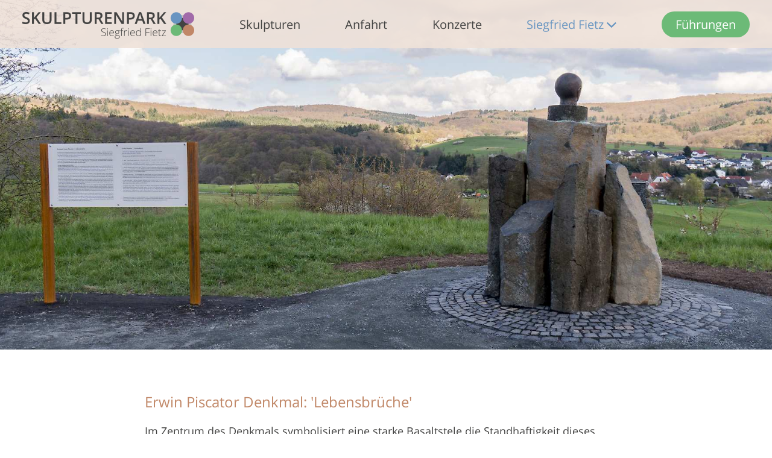

--- FILE ---
content_type: text/html; charset=utf-8
request_url: https://skulpturenpark.info/siegfried-fietz/weitere-skulpturen/erwin-piscator-denkmal/
body_size: 6820
content:
<!DOCTYPE html>
<html lang="de">
<head>
	<meta http-equiv="content-type" content="text/html; charset=utf-8" />
	<meta name="viewport" content="width=device-width, initial-scale=1" />
	
    <title>Skulpturen</title>
	
    <link rel="shortcut icon" type="image/x-icon" href="/site/templates/images/favicon.ico">

    <!-- Main CSS -->
    <link rel="stylesheet" href="/site/templates/styles/screen.css" />


    <!-- CSS Load -->
	<script>
		var cb = function() {
		    var l = document.createElement('link');
		    l.rel = 'stylesheet';
		    l.href = '/site/templates/styles/screen-load.css';
		    var h = document.getElementsByTagName('head')[0];
		    h.parentNode.insertBefore(l, h);
		};
		var raf = requestAnimationFrame || mozRequestAnimationFrame ||
		    webkitRequestAnimationFrame || msRequestAnimationFrame;
		if (raf) raf(cb);
		else window.addEventListener('load', cb);
	</script>
	
	<style>
		.Inputfields .notes {
			font-size: 12px;
			padding: 1rem;
			display: block;
		}
		
	</style>

	<!-- Font -->
	<script src="https://use.typekit.net/zum7tfl.js" async></script>
	<script>try{Typekit.load({ async: true });}catch(e){}</script>
</head>
<body>

	<header>
		<ul id="main-nav">
			<li><a href="/"><img src="/site/templates/images/logo-wort.png" alt="Home"><span>Home</span></a></li>
			<li ><a href='/skulpturen/'>Skulpturen</a><li ><a href='/anfahrt/'>Anfahrt</a><li ><a href='/konzerte/'>Konzerte</a><li  class='current-menu-item'><a href='/siegfried-fietz/'>Siegfried Fietz <i class='icon ion-chevron-down'></i></a><ul>                        <li  ><a href='/siegfried-fietz/ueber-siegfried-fietz/'>Über Siegfried Fietz</a></li>
                                        <li  ><a href='/siegfried-fietz/atelier/'>Atelier</a></li>
                                        <li  ><a href='/siegfried-fietz/ausstellungen/'>Ausstellungen</a></li>
                                        <li  ><a href='/siegfried-fietz/gemalde/'>Gemälde</a></li>
                                        <li  ><a href='/siegfried-fietz/weitere-skulpturen/'>Weitere Skulpturen</a></li>
                </ul></li><li ><a href='/fuehrungen/'>Führungen</a>		</ul>
	</header>

	<!-- Main-Visual -->
	<div id="main-visual" class="main-visual-sub" style="background-image: url(/site/assets/files/1145/dsc00343.2000x800.jpg);">

		<!-- MP3 Player -->
		
		<!-- Künstler -->
			</div> <!-- Main Visual END -->

	<div id="wrap">
		<div class="text-intro">
			<h1>Erwin Piscator Denkmal: 'Lebensbrüche'</h1>

			<!-- Body -->
			<p>Im Zentrum des Denkmals symbolisiert eine starke Basaltstele die Standhaftigkeit dieses Künstlers. Seine Lebensbrüche sind durch die darum gruppierten sieben kleineren Steine dargestellt. Basalt ist das Urgestein dieser Region, die Piscator als seinen &#8216;Wurzelgrund” bezeichnet hat. Drei schwarze Serpentin-Keile (ein Stein aus dem Erzgebirge) stehen für die heftigen Einschnitte in Piscators Leben: Weltkrieg, Revolution, Exil. <br />
Das Denkmal hat seinen Platz über dem Ulmtal, genau oberhalb seines Geburtsortes Ulm, an einem prominenten Aussichtspunkt des Ulmtal-Radweges. Piscator schaut auf seinen &#8216;Wurzelgrund” - und gleichzeitig weit darüber hinaus, in eine Welt, die für ihn auf mehreren Kontinenten Bühne des Lebens wurde. </p>

<p>Ein paar Gedanken noch zum Kopf: <br />
Da sind vor allem diese Ohren! Große Ohren, wie alte Menschen sie haben. Und diese Augen: scharf, musternd, spähend, abwägend. Augen und Ohren sind das Wichtigste für einen Theatermann, denn damit nimmt er das Dichterwort auf. Erst sein Hineinhören, Hineinschauen in den Text, der ja nur als Buchstabe, nur als Schriftbild vor ihm steht, macht den Geist des Dichters lebendig. Und lässt Spiel werden, was ohne ihn nur Schrift bliebe. Schrift ist Gesetz, Spiel ist Leben. <br />
Zwei bemerkenswerte Charakteristika Piscators finden sich ganz realistisch in dem Bronzekopf wieder: Seine gewaltige Denkerstirn, unter der das Gesicht bei aller Lebendigkeit relativ klein, ja mitunter fast kindlich wirkt. Und der scharf geschnittene Mund! Dieser Mann war ein glühender Verfechter des klaren Wortes. Ein Zuspitzer auch und ein Meister der Provokation, wo es der Deutlichkeit diente. <br />
Debatte war sein Lebenselexier; im lebendigen Austausch - auch im strittigen - suchte und fand er das, was er als Wahrheit, als Kern des jeweiligen Stücks auf die Bühne brachte. Wobei seine besondere Qualität darin lag, dass er streiten konnte, ohne zu zanken. Das ermöglichte ihm das Im-Gespräch-Bleiben mit Menschen, die mitunter ganz anderer Meinung waren als er selbst - Brecht ist sicherlich das prominenteste Beispiel dafür. </p>

<p>Wunderschön beobachtet und umgesetzt ist auch der Nacken. Denn der war kräftig! Zum Glück, denn die sprichwörtlichen Nackenschläge gab es reichlich in diesem aufregenden Leben, das so voll war an Brüchen und Neuanfängen. Viele Brüche waren den politischen Zeitläufen geschuldet, den zwei Weltkriegen, der russischen Revolution und ihren sowjetischen Folgen, dem bitteren Exil, dem Erlebnis New York mit aller Freiheit, aller Maßlosigkeit. Dann die unerwünschte Rückkehr in die Restauration Nachkriegsdeutschlands, wo die Dagebliebenen nichts mehr scheuten als die Begegnung mit jenen, die keine Kompromisse mit den braunen Machthabern geschlossen hatten. </p>

<p>In Zeiten wie unseren, wo alles, was gestern noch sicher war, heute in Frage gestellt werden kann, ist einer wie Piscator ein Vorbild in des Wortes bester Bedeutung. Er hatte keine Angst vor Neuanfängen, im Gegenteil, er suchte sie und nahm sie kreativ an. Immer wieder. Angst machte ihm eher das besinnungslose Im-Alten-Bleiben, weil seine Biografie ihn gelehrt hatte: So ist das Leben nicht. Er ging bis zum Schluss immer wieder auf Neues zu, mit frischer Neugier bei jeder Inszenierung, bei all den vielen Begegnungen vor allem mit jungen Menschen und Künstlern. Dass er dabei in der Regel der Prägende war, hing mit seinem Charakter zusammen - dieser Charakterkopf erzählt eine Menge davon.</p>

<p><strong>Erwin Piscator Lebensdaten</strong></p>

<p><em>&#8216;Theater ist pure Gegenwart - oder es ist nichts. (&#8230;) Es ist unmöglich, Staub aufzuwirbeln, ohne dass einige Leute husten.&#8217; </em>(Piscator) <br /><em>&#8216;Piscator war einer der größten Theaterleute aller Zeiten.&#8217;</em> (Bertolt Brecht)</p>

<p>1. Ulm Erwin Piscator, geboren am 17. Dezember 1893 hier im hessischen Ulm als Kind einer Kaufmannsfamilie.</p>

<p>2. Erster Weltkrieg Zweieinhalb Jahre im Schützengraben, wo er Massensterben und bornierten Militarismus erlebt, machen Piscator zum leidenschaftlichen Pazifisten. 1919 wird er Mitglied der kommunistischen Partei. </p>

<p>3. Theater-Revolution der 1920er Jahre Piscator entwickelt in Berlin das politische Theater, das Brechts epischem Theater vorausgeht, und revolutioniert nebenbei die Bühnentechnik. In seinen Inszenierungen, die ein weltweites Echo finden, rollen Laufbänder, heben sich Fahrstuhlbrücken, wird die Internationale getanzt. Filmprojektionen rattern und das Herz eines Ozeanfliegers schlägt sichtbar auf einem Röntgenschirm.</p>

<p>4. Moskau 1931-1935 Die Hoffnungen, mit denen Piscator 1931 für ein Filmprojekt in die Sowjetunion aufbricht, entpuppen sich im real existierenden Sozialismus als &#8216;künstlerische und politische Ohnmacht&#8217;. Mit Blick auf den Stalinismus, der ihm später auch in der DDR begegnet, stellt er fest: &#8216;Gewalt und Tugend, Blut und Utopie gehen nicht zusammen.&#8217; </p>

<p>5. USA 1939-1951 Mit dem &#8216;Dramatic Workshop&#8217; schafft Piscator in New York eine der bedeutendsten Theaterschulen weltweit. Zu seinen Studenten gehörten u. a. Marlon Brando, Tennessee Williams, Harry Belafonte, Shelley Winters, Arthur Miller, Elaine Strich, Walter Matthau und Rod Steiger. </p>

<p>6. Rückkehr 1951-1966 Piscator fordert nach der Nazizeit &#8216;Bekenntnistheater statt Unterhaltungs-Firlefanz&#8217; und erstellt bahnbrechende Inszenierungen von Lessings &#8216;Nathan der Weise&#8217; (1952 Marburg), Büchners &#8216;Danton&#8217; (1953 Gießen) oder Arthur Millers &#8216;Hexenjagd&#8217; (1955 Marburg). Als Intendant der Freien Volksbühne Berlin ab 1962 bringt er mit Hochhuths &#8216;Der Stellvertreter&#8217;, Kipphardts &#8216;In der Sache J. Robert Oppenheimer&#8217; und Peter Weiss’ &#8216;Die Ermittlung&#8217; drei der brisantesten deutschen Nachkriegsstücke zur Uraufführung. Piscator bleibt ein unbequemer Mahner bis zu seinem Tod am 30. März 1966.<br />
 </p>
			<!-- Zitat -->
			
			<!-- Body 2 -->
			
					</div>

		<!-- Justified-Gallery -->
					<div class="justified-gallery-wrap">
				<div id="justified-gallery">
					<a href='/site/assets/files/1145/dsc00344.1800x0.jpg' class='fresco' data-fresco-group='skulpture'><img src='/site/assets/files/1145/dsc00344.1800x0.jpg' alt=''></a><a href='/site/assets/files/1145/dsc00350.1800x0.jpg' class='fresco' data-fresco-group='skulpture'><img src='/site/assets/files/1145/dsc00350.1800x0.jpg' alt=''></a><a href='/site/assets/files/1145/dsc00348.1800x0.jpg' class='fresco' data-fresco-group='skulpture'><img src='/site/assets/files/1145/dsc00348.1800x0.jpg' alt=''></a><a href='/site/assets/files/1145/dsc00346.1800x0.jpg' class='fresco' data-fresco-group='skulpture'><img src='/site/assets/files/1145/dsc00346.1800x0.jpg' alt=''></a><a href='/site/assets/files/1145/dsc00345.1800x0.jpg' class='fresco' data-fresco-group='skulpture'><img src='/site/assets/files/1145/dsc00345.1800x0.jpg' alt=''></a><a href='/site/assets/files/1145/dsc00358.1800x0.jpg' class='fresco' data-fresco-group='skulpture'><img src='/site/assets/files/1145/dsc00358.1800x0.jpg' alt=''></a><a href='/site/assets/files/1145/dsc00351.1800x0.jpg' class='fresco' data-fresco-group='skulpture'><img src='/site/assets/files/1145/dsc00351.1800x0.jpg' alt=''></a><a href='/site/assets/files/1145/dsc00353.1800x0.jpg' class='fresco' data-fresco-group='skulpture'><img src='/site/assets/files/1145/dsc00353.1800x0.jpg' alt=''></a><a href='/site/assets/files/1145/dsc00355.1800x0.jpg' class='fresco' data-fresco-group='skulpture'><img src='/site/assets/files/1145/dsc00355.1800x0.jpg' alt=''></a><a href='/site/assets/files/1145/dsc00356.1800x0.jpg' class='fresco' data-fresco-group='skulpture'><img src='/site/assets/files/1145/dsc00356.1800x0.jpg' alt=''></a>				</div>
									<p class="text-small"><small>Fotos: Florian Fietz										
					</small></p>
							</div>
		
		<!-- Song -->
		    </div>

	<!-- Prev - Next -->
	<div class="nav-skulpture-wrap">
				
					<a href="/siegfried-fietz/weitere-skulpturen/distanz-und-naehe/" style='width: 100%' class="nav-skulpture next-skulpture">
				<img class="nav-skulpture-arrow" src="/site/templates/images/arrow-right-small.png" alt="Prev">
								<img class="nav-skulpture-img" src="/site/assets/files/1061/ks_band2--3_cmyk-1.1000x0.jpg" alt="">
				<span>Distanz und Nähe</span>
			</a>
			</div>

﻿    <footer>
    	<div id="footer-wrap">
			<p>Jetzt unseren Newsletter abonnieren, um über Veranstaltungen und Neues informiert zu werden!</p>
			
			<!-- Begin MailChimp Signup Form -->
			<div id="mc_embed_signup">
			<form action="//abakus-musik.us1.list-manage.com/subscribe/post?u=0e1bb3d8a7de101fc1f1154b5&amp;id=c08ec387ca" method="post" id="mc-embedded-subscribe-form" name="mc-embedded-subscribe-form" class="validate" target="_blank" novalidate>
			    <div id="mc_embed_signup_scroll">
				
			<div class="mc-field-group">
				<input placeholder="E-Mail Adresse" type="email" value="" name="EMAIL" class="required email" id="mce-EMAIL">
			</div>
			<div class="mc-field-group">
				<input placeholder="Vorname" type="text" value="" name="FNAME" class="" id="mce-FNAME">
			</div>
			<div class="mc-field-group">
				<input placeholder="Nachname" type="text" value="" name="LNAME" class="" id="mce-LNAME">
			</div>
				<div id="mce-responses" class="clear">
					<div class="response" id="mce-error-response" style="display:none"></div>
					<div class="response" id="mce-success-response" style="display:none"></div>
				</div>    <!-- real people should not fill this in and expect good things - do not remove this or risk form bot signups-->
			    <div style="position: absolute; left: -5000px;" aria-hidden="true"><input type="text" name="b_0e1bb3d8a7de101fc1f1154b5_c08ec387ca" tabindex="-1" value=""></div>
			    <div class="clear"><input type="submit" value="Absenden" name="subscribe" id="mc-embedded-subscribe" class="button btn"></div>
			    </div>
			</form>
			</div>
			<!--End mc_embed_signup-->

			<hr>
			<ul class="social-media">
				<li><a href="https://www.facebook.com/skulpturenpark.info" target="_blank"><i class="fa fa-facebook-square" aria-hidden="true"></i> Skulpturenpark</a></li>
				<li><a href="https://www.facebook.com/siegfriedfietz" target="_blank"><i class="fa fa-facebook-square" aria-hidden="true"></i> Siegfried Fietz</a></li>
				<li><a href="https://www.flickr.com/photos/abakusmusik/albums" target="_blank"><i class="fa fa-flickr" aria-hidden="true"></i> Flickr Fotogalerien</a></li>
			</ul>

			<a href="https://www.abakus-musik.de/" target="_blank" class="abakus-logo"><img src="/site/templates/images/abakus_logo.png" alt="Abakus Musik"></a>

			<ul class="sub-navigation-footer">
				<li><a href="/kontakt">Kontakt</a></li>
				<li><a href="/impressum">Impressum</a></li>
				<li><a href="/datenschutzerklaerung">Datenschutzerklärung</a></li>
			</ul>
			<p class="copyright">© Siegfried Fietz 2026</p>
    	</div>
    </footer>

    <!-- jQuery -->
	<script src="//code.jquery.com/jquery-2.2.0.min.js" type="text/javascript"></script>

	<!-- Sound Manager -->
		<!-- special IE-only canvas fix -->
		<!--[if IE]><script type="text/javascript" src="/site/templates/scripts/soundmanager/excanvas.js"></script><![endif]-->

		<!-- Apache-licensed animation library -->
		<script type="text/javascript" src="/site/templates/scripts/soundmanager/berniecode-animator.js"></script>

		<!-- the core stuff -->
		<script type="text/javascript" src="/site/templates/scripts/soundmanager/soundmanager2.js"></script>
		<script type="text/javascript" src="/site/templates/scripts/soundmanager/360player.js"></script>
	<!-- END Sound Manager -->

	<!-- jQuery Color > Background-Color animation (Mobile-Nav) -->
	<script type="text/javascript" src="//cdnjs.cloudflare.com/ajax/libs/jquery-color/2.1.2/jquery.color.min.js"></script>

	<!-- Justified-Gallery -->
	<script src="/site/templates/scripts/justifiedGallery.js" type="text/javascript"></script>
	<script type="text/javascript">
		// Template: skulpture
		$("#justified-gallery").justifiedGallery({
			rowHeight: 200,
			margins: 5,
			lastRow: 'justify',
			captions: false,
		});
		// Template: exhibitions
		$(".exhibition-gallery").justifiedGallery({
			rowHeight: 70,
			margins: 5,
			lastRow: 'justify',
			captions: false,
		});
		// Template: event
		$(".event-gallery").justifiedGallery({
			rowHeight: 70,
			margins: 5,
			lastRow: 'justify',
			captions: false,
		});
	</script>

	<!-- Fresco Loghtbox -->
	<script src="/site/templates/scripts/fresco.js" type="text/javascript"></script>

	<!-- dotdotdot -->
	<script src="/site/templates/scripts/dotdotdot.js" type="text/javascript"></script>
	<script type="text/javascript">
		$(document).ready(function() {
			$(".dotdotdot").dotdotdot({
				height: 160
			});
		});
	</script>

	<!-- Modal -->
	<script src="//cdn.rawgit.com/noelboss/featherlight/1.4.1/release/featherlight.min.js" type="text/javascript" charset="utf-8"></script>

	<!-- Google Maps -->
	
	<!-- Responsive Menu -->
	<script type="text/javascript" src="/site/templates/scripts/slicknav.js"></script>
	<script>
	
		$(window).on('resize', function(event){
			var windowSize = $(window).width();
		    if(windowSize < 871){
		    	var $bg;
		    	$('#main-nav').slicknav({
		    		label: '',
					duration: 400,
				    init: function() {
				        $bg = $('.slicknav_menu');
				    },

				    beforeOpen: function(){
				        $bg.animate({
							backgroundColor: 'rgba(239, 225, 217, 1)'
						});
				    },

				    beforeClose: function(){
				        $bg.animate({
							backgroundColor: 'rgba(239, 225, 217, 0.9)'
						});
				    }
				});
				$('.slicknav_menu').show();
    		} else if(windowSize > 870) {
    			$('.slicknav_menu').hide();
    		}
		}).resize();
	</script>
        <script>
            
            threeSixtyPlayer.config.playNext = true;
//            threeSixtyPlayer.events.finish = function(){
//                var nextLink;
//                threeSixtyPlayer.removeClass(threeSixtyPlayer._360data.oUIBox,threeSixtyPlayer._360data.className);
//                threeSixtyPlayer._360data.className = '';
//                // self.clearCanvas(threeSixtyPlayer._360data.oCanvas);
//                threeSixtyPlayer._360data.didFinish = true; // so fan draws full circle
//                self.fanIn(threeSixtyPlayer);
//                if (threeSixtyPlayer.config.playNext) {
//                  nextLink = (threeSixtyPlayer.indexByURL[threeSixtyPlayer._360data.oLink.href]+1);
//                  if (nextLink<threeSixtyPlayer.links.length) {
//                    threeSixtyPlayer.handleClick({'target':threeSixtyPlayer.links[nextLink]});
//                  }
//                }
//            };


            function playPrevious() {
                if (threeSixtyPlayer.lastSound != null) {
                    var curHref = threeSixtyPlayer.lastSound._360data.oLink.href;
                    var oldLink  = threeSixtyPlayer.indexByURL[curHref];
                    var prevLink = (threeSixtyPlayer.indexByURL[curHref]-1);
                    if (prevLink > 0) {
                        threeSixtyPlayer.stopSound(threeSixtyPlayer.lastSound);
                        $("#sound-wrap-" + oldLink).hide();
                        $("#sound-wrap-" + prevLink).show();
                        threeSixtyPlayer.handleClick({'target':threeSixtyPlayer.links[prevLink]});
                    }
                }
            }

            function playNext() {
                if (threeSixtyPlayer.lastSound != null) {
                    var curHref = threeSixtyPlayer.lastSound._360data.oLink.href;
                    var oldLink  = threeSixtyPlayer.indexByURL[curHref];
                    var nextLink = (threeSixtyPlayer.indexByURL[curHref]+1);
                    if (nextLink < threeSixtyPlayer.links.length) {
                        threeSixtyPlayer.stopSound(threeSixtyPlayer.lastSound);
                        $("#sound-wrap-" + oldLink).hide();
                        $("#sound-wrap-" + nextLink).show();
                        threeSixtyPlayer.handleClick({'target':threeSixtyPlayer.links[nextLink]});
                    }
                }
            }
            
            var onplay360 = threeSixtyPlayer.events.play;
            var extOnplay = function(){
                threeSixtyPlayer.config.playNext = true;
                $(".audio-caption:visible").fadeOut();
                var url = this.url.replace(/^http.*\.de/, '');
                var el = $('a[href="' + url + '"]');
                if (typeof el !== 'undefined') {
                    el.parent().parent().parent().find(".audio-caption").fadeIn();
                }
                onplay360.apply(this);
            };
            threeSixtyPlayer.events.play = extOnplay;
            
            var onfinish360 = threeSixtyPlayer.events.finish;
            var extOnfinish = function(){
                $(".audio-caption:visible").fadeOut();
                var url = this.url.replace(/^http.*\.de/, '');
                var el = $('a[href="' + url + '"]');
                
                if (typeof el !== 'undefined' && el.parent().parent().hasClass("mp3-player-songs")){
                    threeSixtyPlayer.config.playNext = true;
                }
                else {
                    threeSixtyPlayer.config.playNext = false;
                }
                onfinish360.apply(this);
            };
            threeSixtyPlayer.events.finish = extOnfinish;
            
            var onresume360 = threeSixtyPlayer.events.resume;
            var extOnresume = function(){
                $(".audio-caption:visible").fadeOut();
                var url = this.url.replace(/^http.*\.de/, '');
                var el = $('a[href="' + url + '"]');
                if (typeof el !== 'undefined') {
                    el.parent().parent().parent().find(".audio-caption").fadeIn();
                }
                onresume360.apply(this);
            };
            threeSixtyPlayer.events.resume = extOnresume;
            
            var onpause360 = threeSixtyPlayer.events.pause;
            var extPause = function(){
                $(".audio-caption:visible").fadeOut();
                onpause360.apply(this);
            };
            threeSixtyPlayer.events.pause = extPause;
        </script>
</body>
</html>

--- FILE ---
content_type: text/css
request_url: https://skulpturenpark.info/site/templates/styles/screen.css
body_size: 4079
content:
@charset "UTF-8";
/*#####################
COLOR
#####################*/
/*#####################
GENERAL
#####################*/
* {
  box-sizing: border-box;
  -moz-box-sizing: border-box;
  -webkit-box-sizing: border-box;
  margin: 0;
  padding: 0;
  font-family: 'Open Sans', sans-serif; }

header {
  width: 100%;
  height: 80px;
  background-color: rgba(239, 225, 217, 0.9);
  position: relative;
  z-index: 2; }
  header #main-nav {
    text-align: center;
    display: flex;
    /* CTA Button: Führungen; */
    /* Start Drop-Down-Menu */
    /* End */ }
    header #main-nav li {
      display: inline;
      flex-grow: 1;
      /*			        margin: 0 12px;*/ }
      header #main-nav li a {
        color: #434342;
        font-size: 20px; }
        header #main-nav li a:hover {
          color: #6895C1; }
      header #main-nav li img {
        height: 44px;
        width: 285px;
        margin-top: 20px; }
    header #main-nav > li:last-child a {
      background-color: #6CBA77;
      padding: 8px 23px;
      color: #fff;
      border-radius: 250px; }
      header #main-nav > li:last-child a:hover {
        background-color: #4a825f; }
    header #main-nav > li:last-child.current-menu-item a {
      color: #FFF !important;
      background-color: #4a825f; }
    header #main-nav > li:first-child {
      padding: 0; }
    header #main-nav > li .fa, header #main-nav > li .icon {
      font-size: 18px;
      /* 16px -> font-awesome */
      width: 15.75px;
      display: inline-block; }
    header #main-nav li {
      display: inline-block;
      position: relative;
      padding: 27px 0; }
    header #main-nav li ul {
      padding: 0;
      position: absolute;
      top: 48px;
      top: 80px;
      width: 100%;
      display: none;
      opacity: 0;
      visibility: hidden; }
    header #main-nav li ul li {
      background: rgba(239, 225, 217, 0.9);
      display: block;
      padding: 12px 20px;
      color: #fff;
      position: relative; }
      header #main-nav li ul li a {
        font-size: 20px;
        width: 100%;
        display: block; }
      header #main-nav li ul li:nth-last-child(2) {
        padding-top: 22px; }
        header #main-nav li ul li:nth-last-child(2):before {
          content: "";
          position: absolute;
          left: 0;
          top: 0;
          right: 0;
          margin: auto;
          height: 1px;
          width: 65%;
          /* or 100px */
          border-bottom: 1px solid rgba(162, 106, 169, 0.6); }
      header #main-nav li ul li:nth-last-child(3) {
        padding-bottom: 22px; }
    header #main-nav li:hover ul {
      display: block;
      opacity: 1;
      visibility: visible; }

.current-menu-item > a {
  color: #6895C1 !important; }
  .current-menu-item > a > a {
    color: #6895C1 !important; }
.current-menu-item .icon {
  color: #6895C1; }

h1, h2, h3, h4, h5, h6 {
  color: #C18868; }

h1 {
  font-size: 24px;
  font-weight: 400;
  margin-bottom: 20px; }

h2 {
  font-size: 24px;
  font-weight: 300;
  margin-bottom: 10px; }

p {
  font-size: 18px;
  color: #434342;
  margin-bottom: 16px; }

a {
  text-decoration: none;
  font-size: 18px;
  color: #6895C1; }

img {
  border: 0; }

input {
  border: none;
  background-color: #727271;
  border-radius: 250px;
  padding: 8px 23px;
  font-size: 18px;
  text-align: center; }
  input:focus {
    outline: none; }
  input::-webkit-input-placeholder {
    /* WebKit, Blink, Edge */
    color: #a9a9a9; }
  input:-moz-placeholder {
    /* Mozilla Firefox 4 to 18 */
    color: #a9a9a9;
    opacity: 1; }
  input::-moz-placeholder {
    /* Mozilla Firefox 19+ */
    color: #a9a9a9;
    opacity: 1; }
  input:-ms-input-placeholder {
    /* Internet Explorer 10-11 */
    color: #a9a9a9; }

textarea {
  background-color: #727271;
  font-size: 18px;
  padding: 8px 23px;
  border-radius: 20px;
  border: 0;
  width: 100%;
  resize: vertical;
  vertical-align: bottom; }
  textarea:focus {
    outline: none; }
  textarea::-webkit-input-placeholder {
    /* WebKit, Blink, Edge */
    color: #a9a9a9; }
  textarea:-moz-placeholder {
    /* Mozilla Firefox 4 to 18 */
    color: #a9a9a9;
    opacity: 1; }
  textarea::-moz-placeholder {
    /* Mozilla Firefox 19+ */
    color: #a9a9a9;
    opacity: 1; }
  textarea:-ms-input-placeholder {
    /* Internet Explorer 10-11 */
    color: #a9a9a9; }

.text-content {
  padding: 70px; }

.text-intro {
  padding: 52px 70px 70px 70px; }
  .text-intro p:last-child {
    margin-bottom: 0; }
  .text-intro blockquote {
    margin-left: -58px;
    margin-top: 70px; }
    .text-intro blockquote p {
      font-family: "ff-tisa-web-pro", serif;
      font-style: italic;
      font-size: 28px;
      text-indent: -12px;
      line-height: 36px; }
  .text-intro .text-body-2 {
    margin-top: 70px; }

/* Button */
.btn, button[name="fuehrungen_submit"] {
  text-decoration: none;
  background-color: #EFE1D9;
  padding: 8px 23px;
  border-radius: 250px;
  color: #434342;
  display: inline-block;
  font-size: 18px;
  border: 0;
  text-align: center;
  cursor: pointer;
  -webkit-appearance: none; }
  .btn:focus, button[name="fuehrungen_submit"]:focus {
    outline: none; }

button[name="fuehrungen_submit"] {
  background-color: #6CBA77;
  color: #fff; }
  button[name="fuehrungen_submit"]:hover {
    background-color: #4a825f; }

#wrap {
  max-width: 960px;
  padding: 0 10px;
  margin: 0 auto; }

/* Modal */
.hide-modal {
  display: none; }

.featherlight-content p:last-child {
  margin-bottom: 0; }

/* DotDotDot */
.dotdotdot {
  height: 130px;
  overflow: hidden;
  margin-bottom: 14px; }

.text-small {
  text-align: right;
  font-size: 14px; }

/*#####################
HOME
#####################*/
#main-visual {
  width: 100%;
  height: 580px;
  position: relative;
  z-index: 1;
  background-position: center;
  background-repeat: no-repeat;
  background-size: cover;
  margin-bottom: 18px;
  margin-top: -80px; }
  #main-visual .logo {
    position: absolute;
    left: 0;
    right: 0;
    top: 60px;
    bottom: 0;
    width: 740px;
    margin: auto; }

#sub-navigation {
  position: absolute;
  left: 0;
  bottom: 36px;
  width: 100%;
  text-align: center; }
  #sub-navigation .btn:nth-child(2) {
    margin: 0 31px; }
  #sub-navigation .btn:hover {
    background-color: #E0C3B3; }

.skulptur-item-wrap {
  margin-top: 0;
  /*margin-left: -18px;
  margin-right: -18px;*/
  overflow: hidden; }
  .skulptur-item-wrap .skulptur-item {
    width: 33.33%;
    float: left;
    padding: 18px; }
    .skulptur-item-wrap .skulptur-item .skulptur-item-box {
      box-shadow: 0 0 24px 2px rgba(29, 29, 28, 0.05);
      -webkit-transition: all 0.3s ease-in-out;
      -moz-transition: all 0.3s ease-in-out;
      -o-transition: all 0.3s ease-in-out;
      transition: all 0.3s ease-in-out; }
      .skulptur-item-wrap .skulptur-item .skulptur-item-box:hover {
        box-shadow: 0 0 38px 2px rgba(29, 29, 28, 0.18); }
      .skulptur-item-wrap .skulptur-item .skulptur-item-box .skulptur-item-img {
        width: 100%;
        	/*height: 190px;
            vertical-align: bottom;
        	background-size: cover;
        	background-position: center;*/ }
      .skulptur-item-wrap .skulptur-item .skulptur-item-box .skulptur-item-content {
        padding: 30px 25px;
        overflow: hidden;
        position: relative; }
        .skulptur-item-wrap .skulptur-item .skulptur-item-box .skulptur-item-content h2 {
          line-height: 32px; }
        .skulptur-item-wrap .skulptur-item .skulptur-item-box .skulptur-item-content p {
          font-size: 16px;
          margin-bottom: 30px;
          line-height: 21px; }
        .skulptur-item-wrap .skulptur-item .skulptur-item-box .skulptur-item-content .details {
          width: 40px;
          float: right; }
        .skulptur-item-wrap .skulptur-item .skulptur-item-box .skulptur-item-content .skulptur-item-more {
          text-decoration: none;
          font-size: 16px;
          color: #6895C1;
          margin-top: 10px;
          margin-bottom: 8px;
          float: right;
          position: relative;
          z-index: 12; }

.mp3-player-small {
  position: absolute;
  left: -83px;
  bottom: -82px; }

.skulptur-item-wrap-home {
  margin-top: -18px; }

.btn-all {
  width: 100%;
  background-color: #6895C1;
  color: #344A60;
  margin: 18px 0; }

/*#####################
SKULPTUR
#####################*/
.main-visual-sub .mp3-player-large {
  position: absolute;
  left: 0;
  right: 0;
  top: 80px;
  bottom: 0;
  margin: auto;
  width: 256px;
  height: 256px; }

.artist {
  position: absolute;
  left: 20px;
  bottom: 20px;
  background-color: #fff;
  border-radius: 250px;
  overflow: hidden;
  padding-right: 25px; }
  .artist .artist-img {
    height: 80px;
    border-radius: 100%;
    float: left; }
  .artist p {
    float: right;
    margin-bottom: 16px;
    margin-top: 16px;
    margin-left: 20px; }

/* Audio Caption */
.audio-caption {
  position: absolute;
  top: 100px;
  right: 20px;
  background-color: #fff;
  border-radius: 250px;
  padding: 4px 14px; }

.justified-gallery-wrap {
  padding: 0 70px;
  margin-bottom: 70px; }
  .justified-gallery-wrap .text-small {
    padding-right: 5px; }

.song {
  margin-bottom: 18px;
  display: inline-block;
  margin-left: 70px;
  margin-right: 70px;
  box-shadow: 0 0 24px 2px rgba(29, 29, 28, 0.05);
  position: relative; }
  .song .song-wrap {
    width: calc(100% - 315px);
    float: right;
    padding: 30px 25px 24px 0;
    position: relative; }
    .song .song-wrap p {
      margin-bottom: 0;
      font-size: 16px; }
    .song .song-wrap .song-more {
      text-align: right;
      margin-top: 10px; }
      .song .song-wrap .song-more a {
        font-size: 16px; }
    .song .song-wrap .mp3-player-small {
      left: -74px;
      bottom: -90px;
      width: 256px;
      height: 256px;
      z-index: 0; }
    .song .song-wrap .song-control {
      background: #EFE1D9;
      float: left;
      border-radius: 250px;
      width: 26px;
      height: 26px;
      position: relative;
      z-index: 2;
      cursor: pointer;
      color: #727271;
      line-height: 26px;
      text-align: center;
      margin-top: 12px; }
    .song .song-wrap #song-prev {
      margin-right: 56px; }
  .song .wrap-cover {
    position: relative;
    width: 290px;
    float: left; }
    .song .wrap-cover .song-cover {
      width: 100%;
      vertical-align: bottom; }

.nav-skulpture-wrap {
  overflow: hidden;
  margin-bottom: -18px;
  margin-top: 18px;
  height: 80px;
  -webkit-transition: all 0.4s ease-in-out;
  -moz-transition: all 0.4s ease-in-out;
  -o-transition: all 0.4s ease-in-out;
  transition: all 0.4s ease-in-out; }
  .nav-skulpture-wrap .nav-skulpture {
    height: 100%;
    width: 50%;
    background-color: #6895C1;
    -webkit-transition: all 0.4s ease-in-out;
    -moz-transition: all 0.4s ease-in-out;
    -o-transition: all 0.4s ease-in-out;
    transition: all 0.4s ease-in-out;
    display: block;
    position: relative;
    overflow: hidden; }
    .nav-skulpture-wrap .nav-skulpture .nav-skulpture-arrow {
      position: absolute;
      top: 0;
      bottom: 0;
      margin: auto;
      height: 20px;
      z-index: 1; }
    .nav-skulpture-wrap .nav-skulpture .nav-skulpture-img {
      width: 100%;
      height: auto;
      opacity: 0;
      position: absolute;
      top: 0;
      bottom: 0;
      left: 0;
      right: 0;
      margin: auto;
      z-index: 0;
      -webkit-transition: all 0.4s ease-in-out;
      -moz-transition: all 0.4s ease-in-out;
      -o-transition: all 0.4s ease-in-out;
      transition: all 0.4s ease-in-out; }
    .nav-skulpture-wrap .nav-skulpture span {
      position: absolute;
      top: 0;
      bottom: 0;
      margin: auto;
      height: 26px;
      z-index: 1;
      color: #fff;
      /* $blue-dark-50 */ }
    .nav-skulpture-wrap .nav-skulpture:hover .nav-skulpture-img {
      opacity: 0.2; }

.prev-skulpture {
  float: left; }
  .prev-skulpture .nav-skulpture-arrow {
    left: 32px; }
  .prev-skulpture .nav-skulpture-img {
    right: 0; }
  .prev-skulpture span {
    left: 80px; }

.next-skulpture {
  float: right; }
  .next-skulpture .nav-skulpture-arrow {
    right: 32px; }
  .next-skulpture .nav-skulpture-img {
    left: 0; }
  .next-skulpture span {
    right: 80px; }

/*#####################
ANFAHRT
#####################*/
#map-canvas {
  height: 100%;
  margin: 0px;
  padding: 0px;
  position: relative;
  z-index: 0; }

#map-control {
  width: 100%;
  position: absolute;
  bottom: 36px;
  text-align: center; }
  #map-control input {
    width: 15%;
    max-width: 200px; }
  #map-control .btn {
    background-color: #6895C1;
    color: #344A60;
    margin-left: 31px; }

/*#####################
KALENDER
#####################*/
.event-wrap {
  margin-top: 36px; }
  .event-wrap .event {
    overflow: hidden;
    margin-bottom: 36px; }
    .event-wrap .event .event-date {
      background: #C18868;
      color: white;
      display: inline-block;
      padding-top: 10px;
      text-align: center;
      border-radius: 100%;
      width: 80px;
      height: 80px;
      margin-bottom: 0;
      font-size: 12px;
      float: left; }
      .event-wrap .event .event-date span {
        font-size: 28px;
        font-weight: 300;
        padding-left: 5px; }
    .event-wrap .event .event-text {
      float: left;
      width: calc(100% - 80px);
      padding-left: 36px; }
    .event-wrap .event:last-child .event-text:last-child p:last-child {
      margin-bottom: 0; }
  .event-wrap .event-konzert .event-date {
    background: #a26aa9;
    color: white; }
  .event-wrap .event-old .event-date {
    background: #727271;
    color: white; }
  .event-wrap .event-color-info {
    font-size: 14px;
    line-height: 28px;
    text-align: right;
    margin-bottom: 36px; }
    .event-wrap .event-color-info span {
      width: 20px;
      height: 20px;
      display: inline-block;
      border-radius: 250px;
      margin-bottom: -4px; }
      .event-wrap .event-color-info span:first-child {
        background-color: #C18868; }
      .event-wrap .event-color-info span:last-child {
        background-color: #a26aa9; }

.outdated {
  margin-bottom: 36px;
  border: 0;
  height: 1px;
  background-color: #727271; }

/* Gallery */
.event-gallery-wrap {
  margin-bottom: 36px;
  margin-left: -5px;
  margin-right: -5px;
  width: calc(100% - 107px);
  float: right; }
  .event-gallery-wrap .event-image-hide {
    display: none; }
  .event-gallery-wrap p {
    padding-left: 5px; }
  .event-gallery-wrap .event-gallery-more {
    margin-bottom: 0;
    margin-top: 2px; }
    .event-gallery-wrap .event-gallery-more a {
      font-size: 16px; }

/*#####################
FÜHRUNGEN
#####################*/
.FormBuilder-fuehrungen {
  margin-top: 65px; }
  .FormBuilder-fuehrungen #FormBuilder_fuehrungen {
    overflow: hidden; }
    .FormBuilder-fuehrungen #FormBuilder_fuehrungen label {
      display: none; }
    .FormBuilder-fuehrungen #FormBuilder_fuehrungen .Inputfield:nth-last-child(2) .InputfieldContent {
      width: 100%; }
    .FormBuilder-fuehrungen #FormBuilder_fuehrungen .InputfieldContent {
      width: calc(50% - 5px);
      float: left;
      margin-bottom: 14px; }
    .FormBuilder-fuehrungen #FormBuilder_fuehrungen input {
      border-radius: 20px;
      border: 0;
      width: 100%; }
    .FormBuilder-fuehrungen #FormBuilder_fuehrungen .Inputfield_name_1 .InputfieldContent {
      float: right; }
    .FormBuilder-fuehrungen #FormBuilder_fuehrungen .Inputfield_vorname .InputfieldContent {
      float: left; }
    .FormBuilder-fuehrungen #FormBuilder_fuehrungen .Inputfield_datum_uhrzeit .InputfieldContent {
      float: right; }
    .FormBuilder-fuehrungen #FormBuilder_fuehrungen .error {
      color: #C18868; }

.FormBuilderErrors {
  margin-bottom: 20px; }
  .FormBuilderErrors .error {
    color: #C18868; }

.success {
  color: #6CBA77; }

/*#####################
AUSSTELLUNGEN
#####################*/
.exhibition p {
  clear: both;
  margin-bottom: 10px; }
.exhibition .exhibition-gallery-wrap {
  margin-bottom: 36px;
  margin-left: -5px;
  margin-right: -5px; }
  .exhibition .exhibition-gallery-wrap .exhibition-image-hide {
    display: none; }
  .exhibition .exhibition-gallery-wrap p {
    padding-left: 5px; }
  .exhibition .exhibition-gallery-wrap .exhibition-gallery-more {
    margin-bottom: 0;
    margin-top: 2px; }
    .exhibition .exhibition-gallery-wrap .exhibition-gallery-more a {
      font-size: 16px; }

/*#####################
FOOTER
#####################*/
footer {
  width: 100%;
  background-color: #434342;
  margin-top: 18px; }
  footer #footer-wrap {
    max-width: 960px;
    padding: 70px 10px;
    margin: 0 auto;
    overflow: hidden; }
    footer #footer-wrap p {
      color: #EFE1D9;
      margin-bottom: 36px; }
    footer #footer-wrap #mc_embed_signup {
      overflow: hidden; }
    footer #footer-wrap input {
      width: 22.75%;
      float: left;
      margin-right: 3%; }
      footer #footer-wrap input::-webkit-input-placeholder {
        /* WebKit, Blink, Edge */
        color: #434342; }
      footer #footer-wrap input:-moz-placeholder {
        /* Mozilla Firefox 4 to 18 */
        color: #434342;
        opacity: 1; }
      footer #footer-wrap input::-moz-placeholder {
        /* Mozilla Firefox 19+ */
        color: #434342;
        opacity: 1; }
      footer #footer-wrap input:-ms-input-placeholder {
        /* Internet Explorer 10-11 */
        color: #434342; }
    footer #footer-wrap .btn {
      width: 22.75%;
      background-color: #6895C1;
      color: #344A60;
      margin-right: 0; }
      footer #footer-wrap .btn:hover {
        background-color: #4E7091; }
    footer #footer-wrap hr {
      border: 0;
      height: 1px;
      background: #63605b;
      margin: 36px 0; }
    footer #footer-wrap ul {
      float: left; }
      footer #footer-wrap ul li {
        margin-right: 12px;
        margin-bottom: 6px;
        display: inline; }
        footer #footer-wrap ul li a {
          color: #6895C1; }
    footer #footer-wrap .abakus-logo {
      float: right;
      margin-bottom: 36px; }
      footer #footer-wrap .abakus-logo img {
        width: 182px; }
    footer #footer-wrap .copyright {
      float: right;
      margin-bottom: 0;
      color: #727271; }
    footer #footer-wrap .social-media {
      margin-bottom: 36px; }
    footer #footer-wrap .sub-navigation-footer {
      clear: both; }

/*###############################################################
RESPONSIVE CSS
###############################################################*/
/*#####################
SLICK NAV
#####################*/
.slicknav_menu {
  position: absolute;
  top: 0;
  width: 100%;
  z-index: 2; }
  .slicknav_menu .slicknav_nav > li:last-child a {
    color: #6CBA77; }

/*#####################
1150px
#####################*/
@media only screen and (max-width: 1150px) {
  #map-control {
    display: none; } }
@media only screen and (min-width: 870px) {
  #main-nav li a span {
    display: none; } }
/*#####################
870px
#####################*/
@media only screen and (max-width: 870px) {
  header {
    display: none; }

  .slicknav_menu {
    z-index: 2; }

  .slicknav_nav li a img {
    display: none; }
  .slicknav_nav .slicknav_parent a > a .icon {
    display: none; }

  .skulptur-item-wrap .skulptur-item {
    width: 50%; }

  .nav-skulpture-wrap span {
    display: none; }

  .song {
    padding-left: 0;
    margin: 18px; }
    .song .song-wrap {
      width: 100%;
      float: none;
      padding-left: 25px;
      margin-bottom: 12px; }
      .song .song-wrap .mp3-player-small {
        left: -28px;
        bottom: -104px; }
      .song .song-wrap .song-control {
        margin-top: 13px;
        width: 40px;
        height: 40px;
        line-height: 40px; }
      .song .song-wrap #song-prev {
        margin-right: 70px; }
    .song .wrap-cover {
      width: 100%; }

  .audio-caption {
    top: 144px; } }
/*#####################
630px
#####################*/
@media only screen and (max-width: 630px) {
  #sub-navigation {
    padding: 0 28px;
    bottom: -186px; }
    #sub-navigation a {
      width: 100%;
      margin-left: 0 !important;
      margin-bottom: 10px !important; }

  #main-visual {
    height: 330px;
    margin-top: -40px; }

  .text-intro {
    padding: 52px 18px 70px 18px; }
    .text-intro blockquote {
      margin-left: 0; }
      .text-intro blockquote p {
        text-indent: 0; }

  .text-intro-home {
    padding: 186px 18px 70px 18px; }

  .skulptur-item-wrap .skulptur-item {
    width: 100%; }

  .justified-gallery-wrap {
    padding: 0; }

  .artist {
    bottom: -40px; }

  .audio-caption {
    top: 104px;
    font-size: 12px; }

  .event-wrap .event .event-text {
    width: 100%;
    padding-left: 0; }
  .event-wrap .event .event-date {
    float: none;
    margin: 0 auto;
    display: block; }
  .event-wrap .event .event-gallery-wrap {
    width: 100%; }

  .FormBuilder-fuehrungen #FormBuilder_fuehrungen .InputfieldContent {
    width: 100%; }

  button[name="fuehrungen_submit"] {
    width: 100%; }

  footer #footer-wrap input {
    width: 100%;
    float: none;
    margin-right: 0%;
    margin-bottom: 10px; }
  footer #footer-wrap .btn {
    width: 100%; }
  footer #footer-wrap ul {
    float: none; }
    footer #footer-wrap ul li {
      display: block; }
  footer #footer-wrap .copyright {
    float: none;
    margin-top: 36px; }
  footer #footer-wrap .abakus-logo {
    float: left; } }
/*#####################
420px
#####################*/
@media only screen and (max-width: 420px) {
  .song .song-wrap .song-more {
    text-align: left;
    float: left;
    margin-bottom: 17px;
    margin-top: 15px;
    width: 100%; }
  .song .song-wrap .mp3-player-small {
    bottom: -136px; }

  .audio-caption {
    left: 20px;
    right: 20px;
    text-align: center;
    top: 96px; } }
h2.start {
  color: #434342;
  border-bottom: 1px solid #434342;
  margin-bottom: 2rem;
  padding-bottom: .5rem; }

/*# sourceMappingURL=screen.css.map */


--- FILE ---
content_type: application/javascript
request_url: https://skulpturenpark.info/site/templates/scripts/soundmanager/360player.js
body_size: 7901
content:
var threeSixtyPlayer,ThreeSixtyPlayer;(function(window){function ThreeSixtyPlayer(){var self=this,pl=this,sm=soundManager,uA=navigator.userAgent,isIE=(uA.match(/msie/i)),isOpera=(uA.match(/opera/i)),isSafari=(uA.match(/safari/i)),isChrome=(uA.match(/chrome/i)),isFirefox=(uA.match(/firefox/i)),isTouchDevice=(uA.match(/ipad|iphone/i)),hasRealCanvas=(typeof window.G_vmlCanvasManager==='undefined'&&typeof document.createElement('canvas').getContext('2d')!=='undefined'),fullCircle=(isOpera||isChrome?359.9:360),hiDPIScale=(navigator.userAgent.match(/msie [678]/i)?1:2);this.excludeClass='threesixty-exclude';this.links=[];this.sounds=[];this.soundsByURL=[];this.indexByURL=[];this.lastSound=null;this.lastTouchedSound=null;this.soundCount=0;this.oUITemplate=null;this.oUIImageMap=null;this.vuMeter=null;this.callbackCount=0;this.peakDataHistory=[];this.config={playNext:false,autoPlay:false,allowMultiple:false,loadRingColor:'transparent',playRingColor:'#6cba77',backgroundRingColor:'transparent',segmentRingColor:'rgba(255,255,255,0.33)',segmentRingColorAlt:'rgba(0,0,0,0.1)',loadRingColorMetadata:'#ddd',playRingColorMetadata:'rgba(128,192,256,0.9)',circleDiameter:null,circleRadius:null,animDuration:500,showHMSTime:false,scaleFont:true,useWaveformData:false,waveformDataColor:'#0099ff',waveformDataDownsample:3,waveformDataOutside:false,waveformDataConstrain:false,waveformDataLineRatio:0.64,useEQData:false,eqDataColor:'#339933',eqDataDownsample:4,eqDataOutside:true,eqDataLineRatio:0.54,usePeakData:true,peakDataColor:'#ff33ff',peakDataOutside:true,peakDataLineRatio:0.5,useAmplifier:true,fontSizeMax:null,scaleArcWidth:1,useFavIcon:false};this.css={sDefault:'sm2_link',sBuffering:'sm2_buffering',sPlaying:'sm2_playing',sPaused:'sm2_paused'};this.addEventHandler=(typeof window.addEventListener!=='undefined'?function(o,evtName,evtHandler){return o.addEventListener(evtName,evtHandler,false);}:function(o,evtName,evtHandler){o.attachEvent('on'+evtName,evtHandler);});this.removeEventHandler=(typeof window.removeEventListener!=='undefined'?function(o,evtName,evtHandler){return o.removeEventListener(evtName,evtHandler,false);}:function(o,evtName,evtHandler){return o.detachEvent('on'+evtName,evtHandler);});this.hasClass=function(o,cStr){return typeof(o.className)!=='undefined'?o.className.match(new RegExp('(\\s|^)'+cStr+'(\\s|$)')):false;};this.addClass=function(o,cStr){if(!o||!cStr||self.hasClass(o,cStr)){return false;}o.className=(o.className?o.className+' ':'')+cStr;};this.removeClass=function(o,cStr){if(!o||!cStr||!self.hasClass(o,cStr)){return false;}o.className=o.className.replace(new RegExp('( '+cStr+')|('+cStr+')','g'),'');};this.getElementsByClassName=function(className,tagNames,oParent){var doc=(oParent||document),matches=[],i,j,nodes=[];if(typeof tagNames!=='undefined'&&typeof tagNames!=='string'){for(i=tagNames.length;i--;){if(!nodes||!nodes[tagNames[i]]){nodes[tagNames[i]]=doc.getElementsByTagName(tagNames[i]);}}}else if(tagNames){nodes=doc.getElementsByTagName(tagNames);}else{nodes=doc.all||doc.getElementsByTagName('*');}if(typeof(tagNames)!=='string'){for(i=tagNames.length;i--;){for(j=nodes[tagNames[i]].length;j--;){if(self.hasClass(nodes[tagNames[i]][j],className)){matches.push(nodes[tagNames[i]][j]);}}}}else{for(i=0;i<nodes.length;i++){if(self.hasClass(nodes[i],className)){matches.push(nodes[i]);}}}return matches;};this.getParentByNodeName=function(oChild,sParentNodeName){if(!oChild||!sParentNodeName){return false;}sParentNodeName=sParentNodeName.toLowerCase();while(oChild.parentNode&&sParentNodeName!==oChild.parentNode.nodeName.toLowerCase()){oChild=oChild.parentNode;}return(oChild.parentNode&&sParentNodeName===oChild.parentNode.nodeName.toLowerCase()?oChild.parentNode:null);};this.getParentByClassName=function(oChild,sParentClassName){if(!oChild||!sParentClassName){return false;}while(oChild.parentNode&&!self.hasClass(oChild.parentNode,sParentClassName)){oChild=oChild.parentNode;}return(oChild.parentNode&&self.hasClass(oChild.parentNode,sParentClassName)?oChild.parentNode:null);};this.getSoundByURL=function(sURL){return(typeof self.soundsByURL[sURL]!=='undefined'?self.soundsByURL[sURL]:null);};this.isChildOfNode=function(o,sNodeName){if(!o||!o.parentNode){return false;}sNodeName=sNodeName.toLowerCase();do{o=o.parentNode;}while(o&&o.parentNode&&o.nodeName.toLowerCase()!==sNodeName);return(o&&o.nodeName.toLowerCase()===sNodeName?o:null);};this.isChildOfClass=function(oChild,oClass){if(!oChild||!oClass){return false;}while(oChild.parentNode&&!self.hasClass(oChild,oClass)){oChild=self.findParent(oChild);}return(self.hasClass(oChild,oClass));};this.findParent=function(o){if(!o||!o.parentNode){return false;}o=o.parentNode;if(o.nodeType===2){while(o&&o.parentNode&&o.parentNode.nodeType===2){o=o.parentNode;}}return o;};this.getStyle=function(o,sProp){try{if(o.currentStyle){return o.currentStyle[sProp];}else if(window.getComputedStyle){return document.defaultView.getComputedStyle(o,null).getPropertyValue(sProp);}}catch(e){}return null;};this.findXY=function(obj){var curleft=0,curtop=0;do{curleft+=obj.offsetLeft;curtop+=obj.offsetTop;}while(!!(obj=obj.offsetParent));return[curleft,curtop];};this.getMouseXY=function(e){e=e?e:window.event;if(isTouchDevice&&e.touches){e=e.touches[0];}if(e.pageX||e.pageY){return[e.pageX,e.pageY];}else if(e.clientX||e.clientY){return[e.clientX+self.getScrollLeft(),e.clientY+self.getScrollTop()];}};this.getScrollLeft=function(){return(document.body.scrollLeft+document.documentElement.scrollLeft);};this.getScrollTop=function(){return(document.body.scrollTop+document.documentElement.scrollTop);};this.events={play:function(){pl.removeClass(this._360data.oUIBox,this._360data.className);this._360data.className=pl.css.sPlaying;pl.addClass(this._360data.oUIBox,this._360data.className);self.fanOut(this);},stop:function(){pl.removeClass(this._360data.oUIBox,this._360data.className);this._360data.className='';self.fanIn(this);},pause:function(){pl.removeClass(this._360data.oUIBox,this._360data.className);this._360data.className=pl.css.sPaused;pl.addClass(this._360data.oUIBox,this._360data.className);},resume:function(){pl.removeClass(this._360data.oUIBox,this._360data.className);this._360data.className=pl.css.sPlaying;pl.addClass(this._360data.oUIBox,this._360data.className);},finish:function(){var oldLink;var nextLink;pl.removeClass(this._360data.oUIBox,this._360data.className);this._360data.className='';this._360data.didFinish=true;self.fanIn(this);if(pl.config.playNext){oldLink=pl.indexByURL[this._360data.oLink.href];nextLink=(pl.indexByURL[this._360data.oLink.href]+1);if(nextLink<pl.links.length){$("#sound-wrap-"+oldLink).hide();$("#sound-wrap-"+nextLink).show();pl.handleClick({'target':pl.links[nextLink]});}}},whileloading:function(){if(this.paused){self.updatePlaying.apply(this);}},whileplaying:function(){self.updatePlaying.apply(this);this._360data.fps++;},bufferchange:function(){if(this.isBuffering){pl.addClass(this._360data.oUIBox,pl.css.sBuffering);}else{pl.removeClass(this._360data.oUIBox,pl.css.sBuffering);}}};this.stopEvent=function(e){if(typeof e!=='undefined'&&typeof e.preventDefault!=='undefined'){e.preventDefault();}else if(typeof window.event!=='undefined'&&typeof window.event.returnValue!=='undefined'){window.event.returnValue=false;}return false;};this.getTheDamnLink=(isIE)?function(e){return(e&&e.target?e.target:window.event.srcElement);}:function(e){return e.target;};this.handleClick=function(e){if(e.button>1){return true;}var o=self.getTheDamnLink(e),canvasElements,sURL,soundURL,thisSound,oContainer,has_vis,diameter;if(o.nodeName.toLowerCase()!=='a'){o=self.isChildOfNode(o,'a');if(!o){return true;}}if(!self.isChildOfClass(o,'ui360')){return true;}sURL=o.getAttribute('href');if(!o.href||!sm.canPlayLink(o)||self.hasClass(o,self.excludeClass)){return true;}sm._writeDebug('handleClick()');soundURL=(o.href);thisSound=self.getSoundByURL(soundURL);if(thisSound){if(thisSound===self.lastSound){thisSound.togglePause();}else{thisSound.togglePause();sm._writeDebug('sound different than last sound: '+self.lastSound.id);if(!self.config.allowMultiple&&self.lastSound){self.stopSound(self.lastSound);}}}else{oContainer=o.parentNode;has_vis=(self.getElementsByClassName('ui360-vis','div',oContainer.parentNode).length);thisSound=sm.createSound({id:'ui360Sound'+(self.soundCount++),url:soundURL,onplay:self.events.play,onstop:self.events.stop,onpause:self.events.pause,onresume:self.events.resume,onfinish:self.events.finish,onbufferchange:self.events.bufferchange,type:(o.type||null),whileloading:self.events.whileloading,whileplaying:self.events.whileplaying,useWaveformData:(has_vis&&self.config.useWaveformData),useEQData:(has_vis&&self.config.useEQData),usePeakData:(has_vis&&self.config.usePeakData)});diameter=parseInt(self.getElementsByClassName('sm2-360ui','div',oContainer)[0].offsetWidth*hiDPIScale,10);canvasElements=self.getElementsByClassName('sm2-canvas','canvas',oContainer),thisSound._360data={oUI360:self.getParentByClassName(o,'ui360'),oLink:o,className:self.css.sPlaying,oUIBox:self.getElementsByClassName('sm2-360ui','div',oContainer)[0],oCanvas:canvasElements[canvasElements.length-1],oButton:self.getElementsByClassName('sm2-360btn','span',oContainer)[0],oTiming:self.getElementsByClassName('sm2-timing','div',oContainer)[0],oCover:self.getElementsByClassName('sm2-cover','div',oContainer)[0],circleDiameter:diameter,circleRadius:diameter/2,lastTime:null,didFinish:null,pauseCount:0,radius:0,fontSize:1,fontSizeMax:self.config.fontSizeMax,scaleFont:(has_vis&&self.config.scaleFont),showHMSTime:has_vis,amplifier:(has_vis&&self.config.usePeakData?0.9:1),radiusMax:diameter*0.175,width:0,widthMax:diameter*0.4,lastValues:{bytesLoaded:0,bytesTotal:0,position:0,durationEstimate:0},animating:false,oAnim:new window.Animator({duration:self.config.animDuration,transition:self.config.animTransition,onComplete:function(){}}),oAnimProgress:function(nProgress){var thisSound=this;thisSound._360data.radius=parseInt(thisSound._360data.radiusMax*thisSound._360data.amplifier*nProgress,10);thisSound._360data.width=parseInt(thisSound._360data.widthMax*thisSound._360data.amplifier*nProgress,10);if(thisSound._360data.scaleFont&&thisSound._360data.fontSizeMax!==null){thisSound._360data.oTiming.style.fontSize=parseInt(Math.max(1,thisSound._360data.fontSizeMax*nProgress),10)+'px';thisSound._360data.oTiming.style.opacity=nProgress;}if(thisSound.paused||thisSound.playState===0||thisSound._360data.lastValues.bytesLoaded===0||thisSound._360data.lastValues.position===0){self.updatePlaying.apply(thisSound);}},fps:0};if(typeof self.Metadata!=='undefined'&&self.getElementsByClassName('metadata','div',thisSound._360data.oUI360).length){thisSound._360data.metadata=new self.Metadata(thisSound,self);}if(thisSound._360data.scaleFont&&thisSound._360data.fontSizeMax!==null){thisSound._360data.oTiming.style.fontSize='1px';}thisSound._360data.oAnim.addSubject(thisSound._360data.oAnimProgress,thisSound);self.refreshCoords(thisSound);self.updatePlaying.apply(thisSound);self.soundsByURL[soundURL]=thisSound;self.sounds.push(thisSound);if(!self.config.allowMultiple&&self.lastSound){self.stopSound(self.lastSound);}thisSound.play();}self.lastSound=thisSound;if(typeof e!=='undefined'&&typeof e.preventDefault!=='undefined'){e.preventDefault();}else if(typeof window.event!=='undefined'){window.event.returnValue=false;}return false;};this.fanOut=function(oSound){var thisSound=oSound;if(thisSound._360data.animating===1){return false;}thisSound._360data.animating=0;soundManager._writeDebug('fanOut: '+thisSound.id+': '+thisSound._360data.oLink.href);thisSound._360data.oAnim.seekTo(1);window.setTimeout(function(){thisSound._360data.animating=0;},self.config.animDuration+20);};this.fanIn=function(oSound){var thisSound=oSound;if(thisSound._360data.animating===-1){return false;}thisSound._360data.animating=-1;soundManager._writeDebug('fanIn: '+thisSound.id+': '+thisSound._360data.oLink.href);thisSound._360data.oAnim.seekTo(0);window.setTimeout(function(){thisSound._360data.didFinish=false;thisSound._360data.animating=0;self.resetLastValues(thisSound);},self.config.animDuration+20);};this.resetLastValues=function(oSound){oSound._360data.lastValues.position=0;};this.refreshCoords=function(thisSound){thisSound._360data.canvasXY=self.findXY(thisSound._360data.oCanvas);thisSound._360data.canvasMid=[thisSound._360data.circleRadius,thisSound._360data.circleRadius];thisSound._360data.canvasMidXY=[thisSound._360data.canvasXY[0]+thisSound._360data.canvasMid[0],thisSound._360data.canvasXY[1]+thisSound._360data.canvasMid[1]];};this.stopSound=function(oSound){soundManager._writeDebug('stopSound: '+oSound.id);soundManager.stop(oSound.id);if(!isTouchDevice){soundManager.unload(oSound.id);}};this.buttonClick=function(e){var o=e?(e.target?e.target:e.srcElement):window.event.srcElement;self.handleClick({target:self.getParentByClassName(o,'sm2-360ui').nextSibling});return false;};this.buttonMouseDown=function(e){if(!isTouchDevice){document.onmousemove=function(e){self.mouseDown(e);};}else{self.addEventHandler(document,'touchmove',self.mouseDown);}self.stopEvent(e);return false;};this.mouseDown=function(e){if(!isTouchDevice&&e.button>1){return true;}if(!self.lastSound){self.stopEvent(e);return false;}var evt=e?e:window.event,target,thisSound,oData;if(isTouchDevice&&evt.touches){evt=evt.touches[0];}target=(evt.target||evt.srcElement);thisSound=self.getSoundByURL(self.getElementsByClassName('sm2_link','a',self.getParentByClassName(target,'ui360'))[0].href);self.lastTouchedSound=thisSound;self.refreshCoords(thisSound);oData=thisSound._360data;self.addClass(oData.oUIBox,'sm2_dragging');oData.pauseCount=(self.lastTouchedSound.paused?1:0);self.mmh(e?e:window.event);if(isTouchDevice){self.removeEventHandler(document,'touchmove',self.mouseDown);self.addEventHandler(document,'touchmove',self.mmh);self.addEventHandler(document,'touchend',self.mouseUp);}else{document.onmousemove=self.mmh;document.onmouseup=self.mouseUp;}self.stopEvent(e);return false;};this.mouseUp=function(e){var oData=self.lastTouchedSound._360data;self.removeClass(oData.oUIBox,'sm2_dragging');if(oData.pauseCount===0){self.lastTouchedSound.resume();}if(!isTouchDevice){document.onmousemove=null;document.onmouseup=null;}else{self.removeEventHandler(document,'touchmove',self.mmh);self.removeEventHandler(document,'touchend',self.mouseUP);}};this.mmh=function(e){if(typeof e==='undefined'){e=window.event;}var oSound=self.lastTouchedSound,coords=self.getMouseXY(e),x=coords[0],y=coords[1],deltaX=x-oSound._360data.canvasMidXY[0],deltaY=y-oSound._360data.canvasMidXY[1],angle=Math.floor(fullCircle-(self.rad2deg(Math.atan2(deltaX,deltaY))+180));oSound.setPosition(oSound.durationEstimate*(angle/fullCircle));self.stopEvent(e);return false;};this.drawSolidArc=function(oCanvas,color,radius,width,radians,startAngle,noClear){var x=radius,y=radius,canvas=oCanvas,ctx,innerRadius,doesntLikeZero,endPoint;if(canvas.getContext){ctx=canvas.getContext('2d');}oCanvas=ctx;if(!noClear){self.clearCanvas(canvas);}if(color){ctx.fillStyle=color;}oCanvas.beginPath();if(isNaN(radians)){radians=0;}innerRadius=radius-width;doesntLikeZero=(isOpera||isSafari);if(!doesntLikeZero||(doesntLikeZero&&radius>0)){oCanvas.arc(0,0,radius,startAngle,radians,false);endPoint=self.getArcEndpointCoords(innerRadius,radians);oCanvas.lineTo(endPoint.x,endPoint.y);oCanvas.arc(0,0,innerRadius,radians,startAngle,true);oCanvas.closePath();oCanvas.fill();}};this.getArcEndpointCoords=function(radius,radians){return{x:radius*Math.cos(radians),y:radius*Math.sin(radians)};};this.deg2rad=function(nDeg){return(nDeg*Math.PI/180);};this.rad2deg=function(nRad){return(nRad*180/Math.PI);};this.getTime=function(nMSec,bAsString){var nSec=Math.floor(nMSec/1000),min=Math.floor(nSec/60),sec=nSec-(min*60);return(bAsString?(min+':'+(sec<10?'0'+sec:sec)):{'min':min,'sec':sec});};this.clearCanvas=function(oCanvas){var canvas=oCanvas,ctx=null,width,height;if(canvas.getContext){ctx=canvas.getContext('2d');}if(ctx){width=canvas.offsetWidth;height=canvas.offsetHeight;ctx.clearRect(-(width/2),-(height/2),width,height);}};this.updatePlaying=function(){var timeNow=(this._360data.showHMSTime?self.getTime(this.position,true):parseInt(this.position/1000,10));var ringScaleFactor=self.config.scaleArcWidth;if(this.bytesLoaded){this._360data.lastValues.bytesLoaded=this.bytesLoaded;this._360data.lastValues.bytesTotal=this.bytesTotal;}if(this.position){this._360data.lastValues.position=this.position;}if(this.durationEstimate){this._360data.lastValues.durationEstimate=this.durationEstimate;}self.drawSolidArc(this._360data.oCanvas,self.config.backgroundRingColor,this._360data.width,this._360data.radius*ringScaleFactor,self.deg2rad(fullCircle),false);self.drawSolidArc(this._360data.oCanvas,(this._360data.metadata?self.config.loadRingColorMetadata:self.config.loadRingColor),this._360data.width,this._360data.radius*ringScaleFactor,self.deg2rad(fullCircle*(this._360data.lastValues.bytesLoaded/this._360data.lastValues.bytesTotal)),0,true);if(this._360data.lastValues.position!==0){self.drawSolidArc(this._360data.oCanvas,(this._360data.metadata?self.config.playRingColorMetadata:self.config.playRingColor),this._360data.width,this._360data.radius*ringScaleFactor,self.deg2rad((this._360data.didFinish===1?fullCircle:fullCircle*(this._360data.lastValues.position/this._360data.lastValues.durationEstimate))),0,true);}if(this._360data.metadata){this._360data.metadata.events.whileplaying();}if(timeNow!==this._360data.lastTime){this._360data.lastTime=timeNow;this._360data.oTiming.innerHTML=timeNow;}if((this.instanceOptions.useWaveformData||this.instanceOptions.useEQData)&&hasRealCanvas){self.updateWaveform(this);}if(self.config.useFavIcon&&self.vuMeter){self.vuMeter.updateVU(this);}};this.updateWaveform=function(oSound){if((!self.config.useWaveformData&&!self.config.useEQData)||(!sm.features.waveformData&&!sm.features.eqData)){return false;}if(!oSound.waveformData.left.length&&!oSound.eqData.length&&!oSound.peakData.left){return false;}var oCanvas=oSound._360data.oCanvas.getContext('2d'),offX=0,offY=parseInt(oSound._360data.circleDiameter/2,10),scale=offY/2,lineWidth=1,lineHeight=1,thisY=0,offset=offY,i,j,direction,downSample,dataLength,sampleCount,startAngle,endAngle,waveData,innerRadius,perItemAngle,yDiff,eqSamples,playedAngle,iAvg,nPeak;if(self.config.useWaveformData){downSample=self.config.waveformDataDownsample;downSample=Math.max(1,downSample);dataLength=256;sampleCount=(dataLength/downSample);startAngle=0;endAngle=0;waveData=null;innerRadius=(self.config.waveformDataOutside?1:(self.config.waveformDataConstrain?0.5:0.565));scale=(self.config.waveformDataOutside?0.7:0.75);perItemAngle=self.deg2rad((360/sampleCount)*self.config.waveformDataLineRatio);for(i=0;i<dataLength;i+=downSample){startAngle=self.deg2rad(360*(i/(sampleCount)*1/downSample));endAngle=startAngle+perItemAngle;waveData=oSound.waveformData.left[i];if(waveData<0&&self.config.waveformDataConstrain){waveData=Math.abs(waveData);}self.drawSolidArc(oSound._360data.oCanvas,self.config.waveformDataColor,oSound._360data.width*innerRadius*(2-self.config.scaleArcWidth),oSound._360data.radius*scale*1.25*waveData,endAngle,startAngle,true);}}if(self.config.useEQData){downSample=self.config.eqDataDownsample;yDiff=0;downSample=Math.max(1,downSample);eqSamples=192;sampleCount=(eqSamples/downSample);innerRadius=(self.config.eqDataOutside?1:0.565);direction=(self.config.eqDataOutside?-1:1);scale=(self.config.eqDataOutside?0.5:0.75);startAngle=0;endAngle=0;perItemAngle=self.deg2rad((360/sampleCount)*self.config.eqDataLineRatio);playedAngle=self.deg2rad((oSound._360data.didFinish===1?360:360*(oSound._360data.lastValues.position/oSound._360data.lastValues.durationEstimate)));j=0;iAvg=0;for(i=0;i<eqSamples;i+=downSample){startAngle=self.deg2rad(360*(i/eqSamples));endAngle=startAngle+perItemAngle;self.drawSolidArc(oSound._360data.oCanvas,(endAngle>playedAngle?self.config.eqDataColor:self.config.playRingColor),oSound._360data.width*innerRadius,oSound._360data.radius*scale*(oSound.eqData.left[i]*direction),endAngle,startAngle,true);}}if(self.config.usePeakData){if(!oSound._360data.animating){nPeak=(oSound.peakData.left||oSound.peakData.right);eqSamples=3;for(i=0;i<eqSamples;i++){nPeak=(nPeak||oSound.eqData[i]);}oSound._360data.amplifier=(self.config.useAmplifier?(0.9+(nPeak*0.1)):1);oSound._360data.radiusMax=oSound._360data.circleDiameter*0.175*oSound._360data.amplifier;oSound._360data.widthMax=oSound._360data.circleDiameter*0.4*oSound._360data.amplifier;oSound._360data.radius=parseInt(oSound._360data.radiusMax*oSound._360data.amplifier,10);oSound._360data.width=parseInt(oSound._360data.widthMax*oSound._360data.amplifier,10);}}};this.getUIHTML=function(diameter){return['<canvas class="sm2-canvas" width="'+diameter+'" height="'+diameter+'"></canvas>',' <span class="sm2-360btn sm2-360btn-default"></span>',' <div class="sm2-timing'+(navigator.userAgent.match(/safari/i)?' alignTweak':'')+'"></div>',' <div class="sm2-cover"></div>'];};this.uiTest=function(sClass){var oTemplate=document.createElement('div'),oFakeUI,oFakeUIBox,oTemp,fakeDiameter,uiHTML,circleDiameter,circleRadius,fontSizeMax,oTiming;oTemplate.className='sm2-360ui';oFakeUI=document.createElement('div');oFakeUI.className='ui360'+(sClass?' '+sClass:'');oFakeUIBox=oFakeUI.appendChild(oTemplate.cloneNode(true));oFakeUI.style.position='absolute';oFakeUI.style.left='-9999px';oTemp=document.body.appendChild(oFakeUI);fakeDiameter=oFakeUIBox.offsetWidth*hiDPIScale;uiHTML=self.getUIHTML(fakeDiameter);oFakeUIBox.innerHTML=uiHTML[1]+uiHTML[2]+uiHTML[3];circleDiameter=parseInt(fakeDiameter,10);circleRadius=parseInt(circleDiameter/2,10);oTiming=self.getElementsByClassName('sm2-timing','div',oTemp)[0];fontSizeMax=parseInt(self.getStyle(oTiming,'font-size'),10);if(isNaN(fontSizeMax)){fontSizeMax=null;}oFakeUI.parentNode.removeChild(oFakeUI);uiHTML=oFakeUI=oFakeUIBox=oTemp=null;return{circleDiameter:circleDiameter,circleRadius:circleRadius,fontSizeMax:fontSizeMax};};this.init=function(){sm._writeDebug('threeSixtyPlayer.init()');var oItems=self.getElementsByClassName('ui360','div'),i,j,oLinks=[],is_vis=false,foundItems=0,canvasElements,oCanvas,oCanvasCTX,oCover,diameter,radius,uiData,uiDataVis,oUI,oBtn,o,o2,oID;for(i=0,j=oItems.length;i<j;i++){oLinks.push(oItems[i].getElementsByTagName('a')[0]);oItems[i].style.backgroundImage='none';}self.oUITemplate=document.createElement('div');self.oUITemplate.className='sm2-360ui';self.oUITemplateVis=document.createElement('div');self.oUITemplateVis.className='sm2-360ui';uiData=self.uiTest();self.config.circleDiameter=uiData.circleDiameter;self.config.circleRadius=uiData.circleRadius;uiDataVis=self.uiTest('ui360-vis');self.config.fontSizeMax=uiDataVis.fontSizeMax;self.oUITemplate.innerHTML=self.getUIHTML(self.config.circleDiameter).join('');self.oUITemplateVis.innerHTML=self.getUIHTML(uiDataVis.circleDiameter).join('');for(i=0,j=oLinks.length;i<j;i++){if(sm.canPlayLink(oLinks[i])&&!self.hasClass(oLinks[i],self.excludeClass)&&!self.hasClass(oLinks[i],self.css.sDefault)){self.addClass(oLinks[i],self.css.sDefault);self.links[foundItems]=(oLinks[i]);self.indexByURL[oLinks[i].href]=foundItems;foundItems++;is_vis=self.hasClass(oLinks[i].parentNode,'ui360-vis');diameter=(is_vis?uiDataVis:uiData).circleDiameter;radius=(is_vis?uiDataVis:uiData).circleRadius;oUI=oLinks[i].parentNode.insertBefore((is_vis?self.oUITemplateVis:self.oUITemplate).cloneNode(true),oLinks[i]);if(isIE&&typeof window.G_vmlCanvasManager!=='undefined'){o=oLinks[i].parentNode;o2=document.createElement('canvas');o2.className='sm2-canvas';oID='sm2_canvas_'+i+(new Date().getTime());o2.id=oID;o2.width=diameter;o2.height=diameter;oUI.appendChild(o2);window.G_vmlCanvasManager.initElement(o2);oCanvas=document.getElementById(oID);canvasElements=oCanvas.parentNode.getElementsByTagName('canvas');if(canvasElements.length>1){oCanvas=canvasElements[canvasElements.length-1];}}else{oCanvas=oLinks[i].parentNode.getElementsByTagName('canvas')[0];}if(hiDPIScale>1){self.addClass(oCanvas,'hi-dpi');}oCover=self.getElementsByClassName('sm2-cover','div',oLinks[i].parentNode)[0];oBtn=oLinks[i].parentNode.getElementsByTagName('span')[0];self.addEventHandler(oBtn,'click',self.buttonClick);if(!isTouchDevice){self.addEventHandler(oCover,'mousedown',self.mouseDown);}else{self.addEventHandler(oCover,'touchstart',self.mouseDown);}oCanvasCTX=oCanvas.getContext('2d');oCanvasCTX.translate(radius,radius);oCanvasCTX.rotate(self.deg2rad(-90));}}if(foundItems>0){self.addEventHandler(document,'click',self.handleClick);if(self.config.autoPlay){self.handleClick({target:self.links[0],preventDefault:function(){}});}}sm._writeDebug('threeSixtyPlayer.init(): Found '+foundItems+' relevant items.');if(self.config.useFavIcon&&typeof this.VUMeter!=='undefined'){this.vuMeter=new this.VUMeter(this);}};}ThreeSixtyPlayer.prototype.VUMeter=function(oParent){var self=oParent,me=this,_head=document.getElementsByTagName('head')[0],isOpera=(navigator.userAgent.match(/opera/i)),isFirefox=(navigator.userAgent.match(/firefox/i));this.vuMeterData=[];this.vuDataCanvas=null;this.setPageIcon=function(sDataURL){if(!self.config.useFavIcon||!self.config.usePeakData||!sDataURL){return false;}var link=document.getElementById('sm2-favicon');if(link){_head.removeChild(link);link=null;}if(!link){link=document.createElement('link');link.id='sm2-favicon';link.rel='shortcut icon';link.type='image/png';link.href=sDataURL;document.getElementsByTagName('head')[0].appendChild(link);}};this.resetPageIcon=function(){if(!self.config.useFavIcon){return false;}var link=document.getElementById('favicon');if(link){link.href='/favicon.ico';}};this.updateVU=function(oSound){if(soundManager.flashVersion>=9&&self.config.useFavIcon&&self.config.usePeakData){me.setPageIcon(me.vuMeterData[parseInt(16*oSound.peakData.left,10)][parseInt(16*oSound.peakData.right,10)]);}};this.createVUData=function(){var i=0,j=0,canvas=me.vuDataCanvas.getContext('2d'),vuGrad=canvas.createLinearGradient(0,16,0,0),bgGrad=canvas.createLinearGradient(0,16,0,0),outline='rgba(0,0,0,0.2)';vuGrad.addColorStop(0,'rgb(0,192,0)');vuGrad.addColorStop(0.30,'rgb(0,255,0)');vuGrad.addColorStop(0.625,'rgb(255,255,0)');vuGrad.addColorStop(0.85,'rgb(255,0,0)');bgGrad.addColorStop(0,outline);bgGrad.addColorStop(1,'rgba(0,0,0,0.5)');for(i=0;i<16;i++){me.vuMeterData[i]=[];}for(i=0;i<16;i++){for(j=0;j<16;j++){me.vuDataCanvas.setAttribute('width',16);me.vuDataCanvas.setAttribute('height',16);canvas.fillStyle=bgGrad;canvas.fillRect(0,0,7,15);canvas.fillRect(8,0,7,15);canvas.fillStyle=vuGrad;canvas.fillRect(0,15-i,7,16-(16-i));canvas.fillRect(8,15-j,7,16-(16-j));canvas.clearRect(0,3,16,1);canvas.clearRect(0,7,16,1);canvas.clearRect(0,11,16,1);me.vuMeterData[i][j]=me.vuDataCanvas.toDataURL('image/png');}}};this.testCanvas=function(){var c=document.createElement('canvas'),ctx=null,ok;if(!c||typeof c.getContext==='undefined'){return null;}ctx=c.getContext('2d');if(!ctx||typeof c.toDataURL!=='function'){return null;}try{ok=c.toDataURL('image/png');}catch(e){return null;}return c;};this.init=function(){if(self.config.useFavIcon){me.vuDataCanvas=me.testCanvas();if(me.vuDataCanvas&&(isFirefox||isOpera)){me.createVUData();}else{self.config.useFavIcon=false;}}};this.init();};ThreeSixtyPlayer.prototype.Metadata=function(oSound,oParent){soundManager._wD('Metadata()');var me=this,oBox=oSound._360data.oUI360,o=oBox.getElementsByTagName('ul')[0],oItems=o.getElementsByTagName('li'),isFirefox=(navigator.userAgent.match(/firefox/i)),isAlt=false,i,oDuration;this.lastWPExec=0;this.refreshInterval=250;this.totalTime=0;this.events={whileplaying:function(){var width=oSound._360data.width,radius=oSound._360data.radius,fullDuration=(oSound.durationEstimate||(me.totalTime*1000)),isAlt=null,i,j,d;for(i=0,j=me.data.length;i<j;i++){isAlt=(i%2===0);oParent.drawSolidArc(oSound._360data.oCanvas,(isAlt?oParent.config.segmentRingColorAlt:oParent.config.segmentRingColor),isAlt?width:width,isAlt?radius/2:radius/2,oParent.deg2rad(360*(me.data[i].endTimeMS/fullDuration)),oParent.deg2rad(360*((me.data[i].startTimeMS||1)/fullDuration)),true);}d=new Date();if(d-me.lastWPExec>me.refreshInterval){me.refresh();me.lastWPExec=d;}}};this.refresh=function(){var i,j,index=null,now=oSound.position,metadata=oSound._360data.metadata.data;for(i=0,j=metadata.length;i<j;i++){if(now>=metadata[i].startTimeMS&&now<=metadata[i].endTimeMS){index=i;break;}}if(index!==metadata.currentItem&&index<metadata.length){oSound._360data.oLink.innerHTML=metadata.mainTitle+' <span class="metadata"><span class="sm2_divider"> | </span><span class="sm2_metadata">'+metadata[index].title+'</span></span>';metadata.currentItem=index;}};this.strToTime=function(sTime){var segments=sTime.split(':'),seconds=0,i;for(i=segments.length;i--;){seconds+=parseInt(segments[i],10)*Math.pow(60,segments.length-1-i);}return seconds;};this.data=[];this.data.givenDuration=null;this.data.currentItem=null;this.data.mainTitle=oSound._360data.oLink.innerHTML;for(i=0;i<oItems.length;i++){this.data[i]={o:null,title:oItems[i].getElementsByTagName('p')[0].innerHTML,startTime:oItems[i].getElementsByTagName('span')[0].innerHTML,startSeconds:me.strToTime(oItems[i].getElementsByTagName('span')[0].innerHTML.replace(/[()]/g,'')),duration:0,durationMS:null,startTimeMS:null,endTimeMS:null,oNote:null};}oDuration=oParent.getElementsByClassName('duration','div',oBox);this.data.givenDuration=(oDuration.length?me.strToTime(oDuration[0].innerHTML)*1000:0);for(i=0;i<this.data.length;i++){this.data[i].duration=parseInt(this.data[i+1]?this.data[i+1].startSeconds:(me.data.givenDuration?me.data.givenDuration:oSound.durationEstimate)/1000,10)-this.data[i].startSeconds;this.data[i].startTimeMS=this.data[i].startSeconds*1000;this.data[i].durationMS=this.data[i].duration*1000;this.data[i].endTimeMS=this.data[i].startTimeMS+this.data[i].durationMS;this.totalTime+=this.data[i].duration;}};if(navigator.userAgent.match(/webkit/i)&&navigator.userAgent.match(/mobile/i)){soundManager.setup({useHTML5Audio:true});}soundManager.setup({html5PollingInterval:50,debugMode:(window.location.href.match(/debug=1/i)),consoleOnly:true,flashVersion:9,useHighPerformance:true});if(soundManager.debugMode){window.setInterval(function(){var p=window.threeSixtyPlayer;if(p&&p.lastSound&&p.lastSound._360data.fps&&typeof window.isHome==='undefined'){soundManager._writeDebug('fps: ~'+p.lastSound._360data.fps);p.lastSound._360data.fps=0;}},1000);}window.ThreeSixtyPlayer=ThreeSixtyPlayer;}(window));threeSixtyPlayer=new ThreeSixtyPlayer();soundManager.onready(threeSixtyPlayer.init);

--- FILE ---
content_type: application/javascript
request_url: https://skulpturenpark.info/site/templates/scripts/soundmanager/berniecode-animator.js
body_size: 3874
content:
function Animator(options){this.setOptions(options);var _this=this;this.timerDelegate=function(){_this.onTimerEvent()};this.subjects=[];this.subjectScopes=[];this.target=0;this.state=0;this.lastTime=null;};Animator.prototype={setOptions:function(options){this.options=Animator.applyDefaults({interval:20,duration:400,onComplete:function(){},onStep:function(){},transition:Animator.tx.easeInOut},options);},seekTo:function(to){this.seekFromTo(this.state,to);},seekFromTo:function(from,to){this.target=Math.max(0,Math.min(1,to));this.state=Math.max(0,Math.min(1,from));this.lastTime=new Date().getTime();if(!this.intervalId){this.intervalId=window.setInterval(this.timerDelegate,this.options.interval);}},jumpTo:function(to){this.target=this.state=Math.max(0,Math.min(1,to));this.propagate();},toggle:function(){this.seekTo(1-this.target);},addSubject:function(subject,scope){this.subjects[this.subjects.length]=subject;this.subjectScopes[this.subjectScopes.length]=scope;return this;},clearSubjects:function(){this.subjects=[];this.subjectScopes=[];},propagate:function(){var value=this.options.transition(this.state);for(var i=0;i<this.subjects.length;i++){if(this.subjects[i].setState){this.subjects[i].setState(value);}else{this.subjects[i].apply(this.subjectScopes[i],[value]);}}},onTimerEvent:function(){var now=new Date().getTime();var timePassed=now-this.lastTime;this.lastTime=now;var movement=(timePassed/this.options.duration)*(this.state<this.target?1:-1);if(Math.abs(movement)>=Math.abs(this.state-this.target)){this.state=this.target;}else{this.state+=movement;}try{this.propagate();}finally{this.options.onStep.call(this);if(this.target==this.state){window.clearInterval(this.intervalId);this.intervalId=null;this.options.onComplete.call(this);}}},play:function(){this.seekFromTo(0,1)},reverse:function(){this.seekFromTo(1,0)},inspect:function(){var str="#<Animator:\n";for(var i=0;i<this.subjects.length;i++){str+=this.subjects[i].inspect();}str+=">";return str;}}
Animator.applyDefaults=function(defaults,prefs){prefs=prefs||{};var prop,result={};for(prop in defaults)result[prop]=prefs[prop]!==undefined?prefs[prop]:defaults[prop];return result;}
Animator.makeArray=function(o){if(o==null)return[];if(!o.length)return[o];var result=[];for(var i=0;i<o.length;i++)result[i]=o[i];return result;}
Animator.camelize=function(string){var oStringList=string.split('-');if(oStringList.length==1)return oStringList[0];var camelizedString=string.indexOf('-')==0?oStringList[0].charAt(0).toUpperCase()+oStringList[0].substring(1):oStringList[0];for(var i=1,len=oStringList.length;i<len;i++){var s=oStringList[i];camelizedString+=s.charAt(0).toUpperCase()+s.substring(1);}return camelizedString;}
Animator.apply=function(el,style,options){if(style instanceof Array){return new Animator(options).addSubject(new CSSStyleSubject(el,style[0],style[1]));}return new Animator(options).addSubject(new CSSStyleSubject(el,style));}
Animator.makeEaseIn=function(a){return function(state){return Math.pow(state,a*2);}}
Animator.makeEaseOut=function(a){return function(state){return 1-Math.pow(1-state,a*2);}}
Animator.makeElastic=function(bounces){return function(state){state=Animator.tx.easeInOut(state);return((1-Math.cos(state*Math.PI*bounces))*(1-state))+state;}}
Animator.makeADSR=function(attackEnd,decayEnd,sustainEnd,sustainLevel){if(sustainLevel==null)sustainLevel=0.5;return function(state){if(state<attackEnd){return state/attackEnd;}if(state<decayEnd){return 1-((state-attackEnd)/(decayEnd-attackEnd)*(1-sustainLevel));}if(state<sustainEnd){return sustainLevel;}return sustainLevel*(1-((state-sustainEnd)/(1-sustainEnd)));}}
Animator.makeBounce=function(bounces){var fn=Animator.makeElastic(bounces);return function(state){state=fn(state);return state<=1?state:2-state;}}
Animator.tx={easeInOut:function(pos){return((-Math.cos(pos*Math.PI)/2)+0.5);},linear:function(x){return x;},easeIn:Animator.makeEaseIn(1.5),easeOut:Animator.makeEaseOut(1.5),strongEaseIn:Animator.makeEaseIn(2.5),strongEaseOut:Animator.makeEaseOut(2.5),elastic:Animator.makeElastic(1),veryElastic:Animator.makeElastic(3),bouncy:Animator.makeBounce(1),veryBouncy:Animator.makeBounce(3)}
function NumericalStyleSubject(els,property,from,to,units){this.els=Animator.makeArray(els);if(property=='opacity'&&window.ActiveXObject){this.property='filter';}else{this.property=Animator.camelize(property);}this.from=parseFloat(from);this.to=parseFloat(to);this.units=units!=null?units:'px';}NumericalStyleSubject.prototype={setState:function(state){var style=this.getStyle(state);var visibility=(this.property=='opacity'&&state==0)?'hidden':'';var j=0;for(var i=0;i<this.els.length;i++){try{this.els[i].style[this.property]=style;}catch(e){if(this.property!='fontWeight')throw e;}if(j++>20)return;}},getStyle:function(state){state=this.from+((this.to-this.from)*state);if(this.property=='filter')return"alpha(opacity="+Math.round(state*100)+")";if(this.property=='opacity')return state;return Math.round(state)+this.units;},inspect:function(){return"\t"+this.property+"("+this.from+this.units+" to "+this.to+this.units+")\n";}}
function ColorStyleSubject(els,property,from,to){this.els=Animator.makeArray(els);this.property=Animator.camelize(property);this.to=this.expandColor(to);this.from=this.expandColor(from);this.origFrom=from;this.origTo=to;}ColorStyleSubject.prototype={expandColor:function(color){var hexColor,red,green,blue;hexColor=ColorStyleSubject.parseColor(color);if(hexColor){red=parseInt(hexColor.slice(1,3),16);green=parseInt(hexColor.slice(3,5),16);blue=parseInt(hexColor.slice(5,7),16);return[red,green,blue]}if(window.DEBUG){alert("Invalid colour: '"+color+"'");}},getValueForState:function(color,state){return Math.round(this.from[color]+((this.to[color]-this.from[color])*state));},setState:function(state){var color='#'+ColorStyleSubject.toColorPart(this.getValueForState(0,state))+ColorStyleSubject.toColorPart(this.getValueForState(1,state))+ColorStyleSubject.toColorPart(this.getValueForState(2,state));for(var i=0;i<this.els.length;i++){this.els[i].style[this.property]=color;}},inspect:function(){return"\t"+this.property+"("+this.origFrom+" to "+this.origTo+")\n";}}
ColorStyleSubject.parseColor=function(string){var color='#',match;if(match=ColorStyleSubject.parseColor.rgbRe.exec(string)){var part;for(var i=1;i<=3;i++){part=Math.max(0,Math.min(255,parseInt(match[i])));color+=ColorStyleSubject.toColorPart(part);}return color;}if(match=ColorStyleSubject.parseColor.hexRe.exec(string)){if(match[1].length==3){for(var i=0;i<3;i++){color+=match[1].charAt(i)+match[1].charAt(i);}return color;}return'#'+match[1];}return false;}
ColorStyleSubject.toColorPart=function(number){if(number>255)number=255;var digits=number.toString(16);if(number<16)return'0'+digits;return digits;}
ColorStyleSubject.parseColor.rgbRe=/^rgb\(\s*(\d+)\s*,\s*(\d+)\s*,\s*(\d+)\s*\)$/i;ColorStyleSubject.parseColor.hexRe=/^\#([0-9a-fA-F]{3}|[0-9a-fA-F]{6})$/;function DiscreteStyleSubject(els,property,from,to,threshold){this.els=Animator.makeArray(els);this.property=Animator.camelize(property);this.from=from;this.to=to;this.threshold=threshold||0.5;}DiscreteStyleSubject.prototype={setState:function(state){var j=0;for(var i=0;i<this.els.length;i++){this.els[i].style[this.property]=state<=this.threshold?this.from:this.to;}},inspect:function(){return"\t"+this.property+"("+this.from+" to "+this.to+" @ "+this.threshold+")\n";}}
function CSSStyleSubject(els,style1,style2){els=Animator.makeArray(els);this.subjects=[];if(els.length==0)return;var prop,toStyle,fromStyle;if(style2){fromStyle=this.parseStyle(style1,els[0]);toStyle=this.parseStyle(style2,els[0]);}else{toStyle=this.parseStyle(style1,els[0]);fromStyle={};for(prop in toStyle){fromStyle[prop]=CSSStyleSubject.getStyle(els[0],prop);}}var prop;for(prop in fromStyle){if(fromStyle[prop]==toStyle[prop]){delete fromStyle[prop];delete toStyle[prop];}}var prop,units,match,type,from,to;for(prop in fromStyle){var fromProp=String(fromStyle[prop]);var toProp=String(toStyle[prop]);if(toStyle[prop]==null){if(window.DEBUG)alert("No to style provided for '"+prop+'"');continue;}if(from=ColorStyleSubject.parseColor(fromProp)){to=ColorStyleSubject.parseColor(toProp);type=ColorStyleSubject;}else if(fromProp.match(CSSStyleSubject.numericalRe)&&toProp.match(CSSStyleSubject.numericalRe)){from=parseFloat(fromProp);to=parseFloat(toProp);type=NumericalStyleSubject;match=CSSStyleSubject.numericalRe.exec(fromProp);var reResult=CSSStyleSubject.numericalRe.exec(toProp);if(match[1]!=null){units=match[1];}else if(reResult[1]!=null){units=reResult[1];}else{units=reResult;}}else if(fromProp.match(CSSStyleSubject.discreteRe)&&toProp.match(CSSStyleSubject.discreteRe)){from=fromProp;to=toProp;type=DiscreteStyleSubject;units=0;}else{if(window.DEBUG){alert("Unrecognised format for value of "+prop+": '"+fromStyle[prop]+"'");}continue;}this.subjects[this.subjects.length]=new type(els,prop,from,to,units);}}CSSStyleSubject.prototype={parseStyle:function(style,el){var rtn={};if(style.indexOf(":")!=-1){var styles=style.split(";");for(var i=0;i<styles.length;i++){var parts=CSSStyleSubject.ruleRe.exec(styles[i]);if(parts){rtn[parts[1]]=parts[2];}}}else{var prop,value,oldClass;oldClass=el.className;el.className=style;for(var i=0;i<CSSStyleSubject.cssProperties.length;i++){prop=CSSStyleSubject.cssProperties[i];value=CSSStyleSubject.getStyle(el,prop);if(value!=null){rtn[prop]=value;}}el.className=oldClass;}return rtn;},setState:function(state){for(var i=0;i<this.subjects.length;i++){this.subjects[i].setState(state);}},inspect:function(){var str="";for(var i=0;i<this.subjects.length;i++){str+=this.subjects[i].inspect();}return str;}}
CSSStyleSubject.getStyle=function(el,property){var style;if(document.defaultView&&document.defaultView.getComputedStyle){style=document.defaultView.getComputedStyle(el,"").getPropertyValue(property);if(style){return style;}}property=Animator.camelize(property);if(el.currentStyle){style=el.currentStyle[property];}return style||el.style[property]}
CSSStyleSubject.ruleRe=/^\s*([a-zA-Z\-]+)\s*:\s*(\S(.+\S)?)\s*$/;CSSStyleSubject.numericalRe=/^-?\d+(?:\.\d+)?(%|[a-zA-Z]{2})?$/;CSSStyleSubject.discreteRe=/^\w+$/;CSSStyleSubject.cssProperties=['azimuth','background','background-attachment','background-color','background-image','background-position','background-repeat','border-collapse','border-color','border-spacing','border-style','border-top','border-top-color','border-right-color','border-bottom-color','border-left-color','border-top-style','border-right-style','border-bottom-style','border-left-style','border-top-width','border-right-width','border-bottom-width','border-left-width','border-width','bottom','clear','clip','color','content','cursor','direction','display','elevation','empty-cells','css-float','font','font-family','font-size','font-size-adjust','font-stretch','font-style','font-variant','font-weight','height','left','letter-spacing','line-height','list-style','list-style-image','list-style-position','list-style-type','margin','margin-top','margin-right','margin-bottom','margin-left','max-height','max-width','min-height','min-width','orphans','outline','outline-color','outline-style','outline-width','overflow','padding','padding-top','padding-right','padding-bottom','padding-left','pause','position','right','size','table-layout','text-align','text-decoration','text-indent','text-shadow','text-transform','top','vertical-align','visibility','white-space','width','word-spacing','z-index','opacity','outline-offset','overflow-x','overflow-y'];function AnimatorChain(animators,options){this.animators=animators;this.setOptions(options);for(var i=0;i<this.animators.length;i++){this.listenTo(this.animators[i]);}this.forwards=false;this.current=0;}AnimatorChain.prototype={setOptions:function(options){this.options=Animator.applyDefaults({resetOnPlay:true},options);},play:function(){this.forwards=true;this.current=-1;if(this.options.resetOnPlay){for(var i=0;i<this.animators.length;i++){this.animators[i].jumpTo(0);}}this.advance();},reverse:function(){this.forwards=false;this.current=this.animators.length;if(this.options.resetOnPlay){for(var i=0;i<this.animators.length;i++){this.animators[i].jumpTo(1);}}this.advance();},toggle:function(){if(this.forwards){this.seekTo(0);}else{this.seekTo(1);}},listenTo:function(animator){var oldOnComplete=animator.options.onComplete;var _this=this;animator.options.onComplete=function(){if(oldOnComplete)oldOnComplete.call(animator);_this.advance();}},advance:function(){if(this.forwards){if(this.animators[this.current+1]==null)return;this.current++;this.animators[this.current].play();}else{if(this.animators[this.current-1]==null)return;this.current--;this.animators[this.current].reverse();}},seekTo:function(target){if(target<=0){this.forwards=false;this.animators[this.current].seekTo(0);}else{this.forwards=true;this.animators[this.current].seekTo(1);}}}
function Accordion(options){this.setOptions(options);var selected=this.options.initialSection,current;if(this.options.rememberance){current=document.location.hash.substring(1);}this.rememberanceTexts=[];this.ans=[];var _this=this;for(var i=0;i<this.options.sections.length;i++){var el=this.options.sections[i];var an=new Animator(this.options.animatorOptions);var from=this.options.from+(this.options.shift*i);var to=this.options.to+(this.options.shift*i);an.addSubject(new NumericalStyleSubject(el,this.options.property,from,to,this.options.units));an.jumpTo(0);var activator=this.options.getActivator(el);activator.index=i;activator.onclick=function(){_this.show(this.index)};this.ans[this.ans.length]=an;this.rememberanceTexts[i]=activator.innerHTML.replace(/\s/g,"");if(this.rememberanceTexts[i]===current){selected=i;}}this.show(selected);}Accordion.prototype={setOptions:function(options){this.options=Object.extend({sections:null,getActivator:function(el){return document.getElementById(el.getAttribute("activator"))},shift:0,initialSection:0,rememberance:true,animatorOptions:{}},options||{});},show:function(section){for(var i=0;i<this.ans.length;i++){this.ans[i].seekTo(i>section?1:0);}if(this.options.rememberance){document.location.hash=this.rememberanceTexts[section];}}}